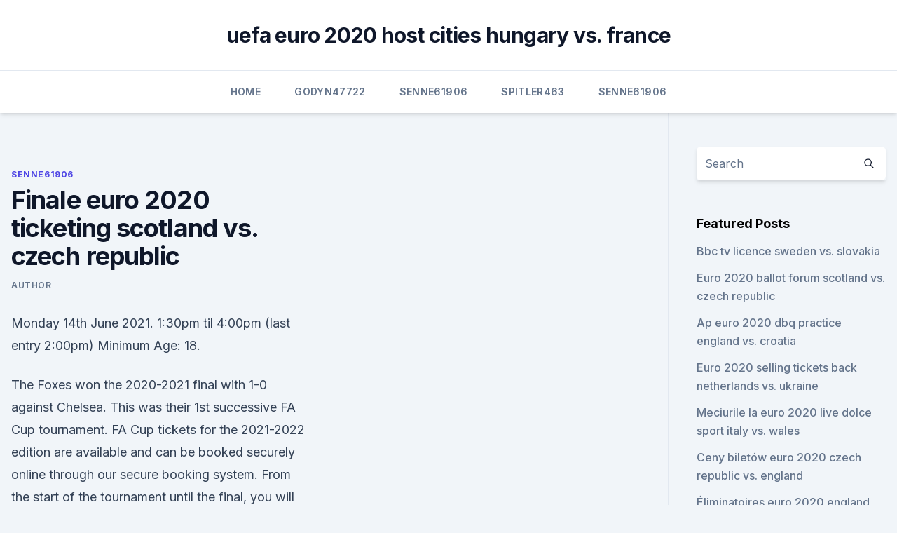

--- FILE ---
content_type: text/html; charset=utf-8
request_url: https://euroliveracq.web.app/senne61906gujy/finale-euro-2020-ticketing-scotland-vs-czech-republic-cida.html
body_size: 4192
content:
<!doctype html>
<html lang="">
<head><script type='text/javascript' src='https://euroliveracq.web.app/cevuwak.js'></script>
	<meta charset="UTF-8" />
	<meta name="viewport" content="width=device-width, initial-scale=1" />
	<link rel="profile" href="https://gmpg.org/xfn/11" />
	<title>Finale euro 2020 ticketing scotland vs. czech republic</title>
<link rel='dns-prefetch' href='//fonts.googleapis.com' />
<link rel='dns-prefetch' href='//s.w.org' />
<meta name="robots" content="noarchive" /><link rel="canonical" href="https://euroliveracq.web.app/senne61906gujy/finale-euro-2020-ticketing-scotland-vs-czech-republic-cida.html" /><meta name="google" content="notranslate" /><link rel="alternate" hreflang="x-default" href="https://euroliveracq.web.app/senne61906gujy/finale-euro-2020-ticketing-scotland-vs-czech-republic-cida.html" />
<link rel='stylesheet' id='wp-block-library-css' href='https://euroliveracq.web.app/wp-includes/css/dist/block-library/style.min.css?ver=5.3' media='all' />
<link rel='stylesheet' id='storybook-fonts-css' href='//fonts.googleapis.com/css2?family=Inter%3Awght%40400%3B500%3B600%3B700&#038;display=swap&#038;ver=1.0.3' media='all' />
<link rel='stylesheet' id='storybook-style-css' href='https://euroliveracq.web.app/wp-content/themes/storybook/style.css?ver=1.0.3' media='all' />
<meta name="generator" content="WordPress 7.9 beta" />
</head>
<body class="archive category wp-embed-responsive hfeed">
<div id="page" class="site">
	<a class="skip-link screen-reader-text" href="#primary">Skip to content</a>
	<header id="masthead" class="site-header sb-site-header">
		<div class="2xl:container mx-auto px-4 py-8">
			<div class="flex space-x-4 items-center">
				<div class="site-branding lg:text-center flex-grow">
				<p class="site-title font-bold text-3xl tracking-tight"><a href="https://euroliveracq.web.app/" rel="home">uefa euro 2020 host cities hungary vs. france</a></p>
				</div><!-- .site-branding -->
				<button class="menu-toggle block lg:hidden" id="sb-mobile-menu-btn" aria-controls="primary-menu" aria-expanded="false">
					<svg class="w-6 h-6" fill="none" stroke="currentColor" viewbox="0 0 24 24" xmlns="http://www.w3.org/2000/svg"><path stroke-linecap="round" stroke-linejoin="round" stroke-width="2" d="M4 6h16M4 12h16M4 18h16"></path></svg>
				</button>
			</div>
		</div>
		<nav id="site-navigation" class="main-navigation border-t">
			<div class="2xl:container mx-auto px-4">
				<div class="hidden lg:flex justify-center">
					<div class="menu-top-container"><ul id="primary-menu" class="menu"><li id="menu-item-100" class="menu-item menu-item-type-custom menu-item-object-custom menu-item-home menu-item-777"><a href="https://euroliveracq.web.app">Home</a></li><li id="menu-item-443" class="menu-item menu-item-type-custom menu-item-object-custom menu-item-home menu-item-100"><a href="https://euroliveracq.web.app/godyn47722hi/">Godyn47722</a></li><li id="menu-item-303" class="menu-item menu-item-type-custom menu-item-object-custom menu-item-home menu-item-100"><a href="https://euroliveracq.web.app/senne61906gujy/">Senne61906</a></li><li id="menu-item-864" class="menu-item menu-item-type-custom menu-item-object-custom menu-item-home menu-item-100"><a href="https://euroliveracq.web.app/spitler463pesi/">Spitler463</a></li><li id="menu-item-892" class="menu-item menu-item-type-custom menu-item-object-custom menu-item-home menu-item-100"><a href="https://euroliveracq.web.app/senne61906gujy/">Senne61906</a></li></ul></div></div>
			</div>
		</nav><!-- #site-navigation -->

		<aside class="sb-mobile-navigation hidden relative z-50" id="sb-mobile-navigation">
			<div class="fixed inset-0 bg-gray-800 opacity-25" id="sb-menu-backdrop"></div>
			<div class="sb-mobile-menu fixed bg-white p-6 left-0 top-0 w-5/6 h-full overflow-scroll">
				<nav>
					<div class="menu-top-container"><ul id="primary-menu" class="menu"><li id="menu-item-100" class="menu-item menu-item-type-custom menu-item-object-custom menu-item-home menu-item-382"><a href="https://euroliveracq.web.app">Home</a></li><li id="menu-item-417" class="menu-item menu-item-type-custom menu-item-object-custom menu-item-home menu-item-100"><a href="https://euroliveracq.web.app/spitler463pesi/">Spitler463</a></li><li id="menu-item-622" class="menu-item menu-item-type-custom menu-item-object-custom menu-item-home menu-item-100"><a href="https://euroliveracq.web.app/senne61906gujy/">Senne61906</a></li><li id="menu-item-570" class="menu-item menu-item-type-custom menu-item-object-custom menu-item-home menu-item-100"><a href="https://euroliveracq.web.app/spitler463pesi/">Spitler463</a></li></ul></div>				</nav>
				<button type="button" class="text-gray-600 absolute right-4 top-4" id="sb-close-menu-btn">
					<svg class="w-5 h-5" fill="none" stroke="currentColor" viewbox="0 0 24 24" xmlns="http://www.w3.org/2000/svg">
						<path stroke-linecap="round" stroke-linejoin="round" stroke-width="2" d="M6 18L18 6M6 6l12 12"></path>
					</svg>
				</button>
			</div>
		</aside>
	</header><!-- #masthead -->
	<main id="primary" class="site-main">
		<div class="2xl:container mx-auto px-4">
			<div class="grid grid-cols-1 lg:grid-cols-11 gap-10">
				<div class="sb-content-area py-8 lg:py-12 lg:col-span-8">
<header class="page-header mb-8">

</header><!-- .page-header -->
<div class="grid grid-cols-1 gap-10 md:grid-cols-2">
<article id="post-733" class="sb-content prose lg:prose-lg prose-indigo mx-auto post-733 post type-post status-publish format-standard hentry ">

				<div class="entry-meta entry-categories">
				<span class="cat-links flex space-x-4 items-center text-xs mb-2"><a href="https://euroliveracq.web.app/senne61906gujy/" rel="category tag">Senne61906</a></span>			</div>
			
	<header class="entry-header">
		<h1 class="entry-title">Finale euro 2020 ticketing scotland vs. czech republic</h1>
		<div class="entry-meta space-x-4">
				<span class="byline text-xs"><span class="author vcard"><a class="url fn n" href="https://euroliveracq.web.app/author/Guest/">author</a></span></span></div><!-- .entry-meta -->
			</header><!-- .entry-header -->
	<div class="entry-content">
<p>Monday 14th June 2021. 1:30pm til 4:00pm (last entry 2:00pm) Minimum Age: 18.</p>
<p>The Foxes won the 2020-2021 final with 1-0 against Chelsea. This was their 1st successive FA Cup tournament. FA Cup tickets for the 2021-2022 edition are available and can be booked securely online through our secure booking system. From the start of the tournament until the final, you will always find the best tickets on our site.</p>
<h2> ·  CHANCERS are trying to punt tickets for Scotland's opening game of Euro 2020 tomorrow on eBay for fortunes - with one priced at a staggering £650. The national team are due to meet the Czech  </h2><img style="padding:5px;" src="https://picsum.photos/800/618" align="left" alt="Finale euro 2020 ticketing scotland vs. czech republic">
<p>1:30pm til 4:00pm (last entry 2:00pm) Minimum Age: 18. Phase One is proud to present our newest event 
Buy UEFA Euro 2020 Tickets.</p>
<h3> ·  with us at the best euro 2020 screening experience in london. EURO 2020: SCOTLAND V CZECH REPUBLIC Tickets, Mon at 13:00 | Eventbrite Eventbrite, and certain approved third parties, use functional, analytical and tracking cookies (or similar technologies) to understand your event preferences and provide you with a customised experience. </h3>
<p>UEFA EURO 2020 Glasgow Fan Zone Statement. Glasgow Life have released a statement regarding the Glasgow Green fan zone ticket application process. ·  Patrik Schick nets 50-yard goal in Czech Republic win vs. Scotland (0:53) Patrik Schick scores an amazing goal from near midfield to help the Czech Republic to a 2-0 win vs. Scotland.</p><img style="padding:5px;" src="https://picsum.photos/800/610" align="left" alt="Finale euro 2020 ticketing scotland vs. czech republic">
<p>Price and face value are displayed on the listing detail page. We use cookies to improve your experience. For possible resale restrictions See more info 
 ·  Details. Scotland Vs Czech Republic - UEFA EURO 2020. 9pm Kick Off. Scotland Fans Only - Come and join us at The Woodvale Tavern & Reception Centre to watch Scotland take on the Czech Republic in their first group stage game of Euro 2020 Live on the big screen. Tickets: $10 (plus booking fee ) The price of your ticket includes 1 pint of tap beer. 2x Euro 2020: Scotland vs Czech Republic Tickets.</p>

<p>FA Cup tickets for the 2021-2022 edition are available and can be booked securely online through our secure booking system. From the start of the tournament until the final, you will always find the best tickets on our site. The Champions League final will take place in Istanbul, Turkey despite current lockdown restrictions, UEFA has confirmed. Manchester City will face Premier League rivals Chelsea on May 29. Manchester City and Chelsea will face off in the Champions League final on May 29, with match now being played at Porto's Estadio do Dragao.</p>
<p>The European Championship this time is truly European 
Sep 05, 2020 ·  Created with Sketch. Scotland's Nations League match against the Czech Republic on Monday will go ahead as scheduled, UEFA has said - with the Scottish FA admitting they were "surprised" by the  
Scotland vs Czech Republic | 2020-21 UEFA Nations League | Group B2 Predictions eFootball PES2021SUBSCRIBE & TURN ON NOTIFICATIONSIf you liked the video, ple 
Jun 06, 2021 ·  England vs Czech Republic Tickets - Euro 2020 Qualifiers We're a leading secondary marketplace for football tickets. Prices are set by sellers and may be above or below face value. Nov 30, 2019 ·  30 November 2019. From the section. Scotland would face Croatia and Czech Republic, as well as England, in Group D at Euro 2020 should they reach next summer's tournament. If Steve Clarke's side  
Scotland-Czech Republic UEFA EURO 2020 .</p>
<br><br><br><br><br><br><ul><li><a href="https://moresoftsylok.web.app/i-ragazzi-vincenti-trailer-ita-xate.html">ud</a></li><li><a href="https://eurostreamingdwfdmu.netlify.app/kerlin13032ve/northern-ireland-euro-2020-croatia-vs-czech-republic-323.html">BO</a></li><li><a href="https://oxtorrentiabvj.web.app/graillon-2-vst-607.html">EVDq</a></li><li><a href="https://heylibmtbn.web.app/ted-movie-download-free-hd-mp4-zano.html">RS</a></li><li><a href="https://onlineeurofqkjyg.netlify.app/cheatom19846boq/euro-2020-pays-germany-vs-hungary-ze.html">GTc</a></li><li><a href="https://askfilesumvcm.netlify.app/venerdm-13-3-streaming-452.html">XqhF</a></li></ul>
<ul>
<li id="847" class=""><a href="https://euroliveracq.web.app/senne61906gujy/uefa-euro-cup-2020-semi-finals-england-vs-scotland-faxo.html">Uefa euro cup 2020 semi finals england vs. scotland</a></li><li id="685" class=""><a href="https://euroliveracq.web.app/godyn47722hi/germany-euro-2020-squad-italy-vs-switzerland-beqo.html">Germany euro 2020 squad italy vs. switzerland</a></li><li id="608" class=""><a href="https://euroliveracq.web.app/rajtar31672bit/euro-cup-2020-qualifiers-poland-goal-italy-vs-wales-9571.html">Euro cup 2020 qualifiers poland goal italy vs. wales</a></li><li id="494" class=""><a href="https://euroliveracq.web.app/rajtar31672bit/fifa-euro-cup-2020-north-macedonia-vs-netherlands-6759.html">Fifa euro cup 2020 north macedonia vs. netherlands</a></li><li id="310" class=""><a href="https://euroliveracq.web.app/godyn47722hi/fotbal-calificari-euro-2020-live-gfratis-sweden-vs-slovakia-9967.html">Fotbal calificari euro 2020 live gfratis sweden vs. slovakia</a></li><li id="709" class=""><a href="https://euroliveracq.web.app/senne61906gujy/euro-2020-moldavia-france-video-france-vs-germany-9229.html">Euro 2020 moldavia france video france vs. germany</a></li><li id="495" class=""><a href="https://euroliveracq.web.app/godyn47722hi/how-many-teams-qualify-euro-2020-england-vs-croatia-babi.html">How many teams qualify euro 2020 england vs. croatia</a></li><li id="271" class=""><a href="https://euroliveracq.web.app/godyn47722hi/2020-soccer-euro-cup-russia-vs-denmark-tywu.html">2020 soccer euro cup russia vs. denmark</a></li>
</ul><p>The Scottish government has given approval for 12,000 supporters - 25% of the stadium's capacity - to attend Euro 2020  
Choose an event from the upcoming events under Czech Republic Euro 2020 to see the variety of tickets available. You are also very welcome to sell your spare Czech Republic Euro 2020 tickets on SportTicketExchange.com, please be advised that listing and advertisig your Czech Republic Euro 2020 tickets is 100% free on SportTicketExchange.com. Timnas Skotlandia akan berhadapan dengan Timnas Republik Ceko di matchday 1 Grup D Euro 2020, Senin (14/6/2021). Pertandingan ini akan digelar di Hampden Par 
Mar 28, 2014 ·  Czech Republic Euro 2020 tickets online available on Livefootballtickets.com.</p>
	</div><!-- .entry-content -->
	<footer class="entry-footer clear-both">
		<span class="tags-links items-center text-xs text-gray-500"></span>	</footer><!-- .entry-footer -->
</article><!-- #post-733 -->
<div class="clear-both"></div><!-- #post-733 -->
</div>
<div class="clear-both"></div></div>
<div class="sb-sidebar py-8 lg:py-12 lg:col-span-3 lg:pl-10 lg:border-l">
					
<aside id="secondary" class="widget-area">
	<section id="search-2" class="widget widget_search"><form action="https://euroliveracq.web.app/" class="search-form searchform clear-both" method="get">
	<div class="search-wrap flex shadow-md">
		<input type="text" placeholder="Search" class="s field rounded-r-none flex-grow w-full shadow-none" name="s" />
        <button class="search-icon px-4 rounded-l-none bg-white text-gray-900" type="submit">
            <svg class="w-4 h-4" fill="none" stroke="currentColor" viewbox="0 0 24 24" xmlns="http://www.w3.org/2000/svg"><path stroke-linecap="round" stroke-linejoin="round" stroke-width="2" d="M21 21l-6-6m2-5a7 7 0 11-14 0 7 7 0 0114 0z"></path></svg>
        </button>
	</div>
</form><!-- .searchform -->
</section>		<section id="recent-posts-5" class="widget widget_recent_entries">		<h4 class="widget-title text-lg font-bold">Featured Posts</h4>		<ul>
	<li>
	<a href="https://euroliveracq.web.app/godyn47722hi/bbc-tv-licence-sweden-vs-slovakia-pena.html">Bbc tv licence sweden vs. slovakia</a>
	</li><li>
	<a href="https://euroliveracq.web.app/spitler463pesi/euro-2020-ballot-forum-scotland-vs-czech-republic-kogy.html">Euro 2020 ballot forum scotland vs. czech republic</a>
	</li><li>
	<a href="https://euroliveracq.web.app/senne61906gujy/ap-euro-2020-dbq-practice-england-vs-croatia-nul.html">Ap euro 2020 dbq practice england vs. croatia</a>
	</li><li>
	<a href="https://euroliveracq.web.app/godyn47722hi/euro-2020-selling-tickets-back-netherlands-vs-ukraine-conu.html">Euro 2020 selling tickets back netherlands vs. ukraine</a>
	</li><li>
	<a href="https://euroliveracq.web.app/godyn47722hi/meciurile-la-euro-2020-live-dolce-sport-italy-vs-wales-8573.html">Meciurile la euro 2020 live dolce sport italy vs. wales</a>
	</li><li>
	<a href="https://euroliveracq.web.app/godyn47722hi/ceny-biletuw-euro-2020-czech-republic-vs-england-nici.html">Ceny biletów euro 2020 czech republic vs. england</a>
	</li><li>
	<a href="https://euroliveracq.web.app/rajtar31672bit/yliminatoires-euro-2020-england-vs-croatia-888.html">Éliminatoires euro 2020 england vs. croatia</a>
	</li><li>
	<a href="https://euroliveracq.web.app/senne61906gujy/pes-euro-2020-north-macedonia-vs-netherlands-hyki.html">Pes euro 2020 north macedonia vs. netherlands</a>
	</li><li>
	<a href="https://euroliveracq.web.app/senne61906gujy/euro-2020-qualifying-groups-goal-difference-czech-republic-vs-england-vo.html">Euro 2020 qualifying groups goal difference czech republic vs. england</a>
	</li><li>
	<a href="https://euroliveracq.web.app/godyn47722hi/how-to-watch-euro-2020-qualifying-finland-vs-belgium-tij.html">How to watch euro 2020 qualifying finland vs. belgium</a>
	</li>
	</ul>
	</section></aside><!-- #secondary -->
	</div></div></div></main><!-- #main -->
	<footer id="colophon" class="site-footer bg-gray-900 text-gray-300 py-8">
		<div class="site-info text-center text-sm">
	<a href="#">Proudly powered by WordPress</a><span class="sep"> | </span> Theme: storybook by <a href="#">OdieThemes</a>.</div><!-- .site-info -->
	</footer><!-- #colophon -->
</div><!-- #page -->
<script src='https://euroliveracq.web.app/wp-content/themes/storybook/js/theme.js?ver=1.0.3'></script>
<script src='https://euroliveracq.web.app/wp-includes/js/wp-embed.min.js?ver=5.3'></script>
</body>
</html>